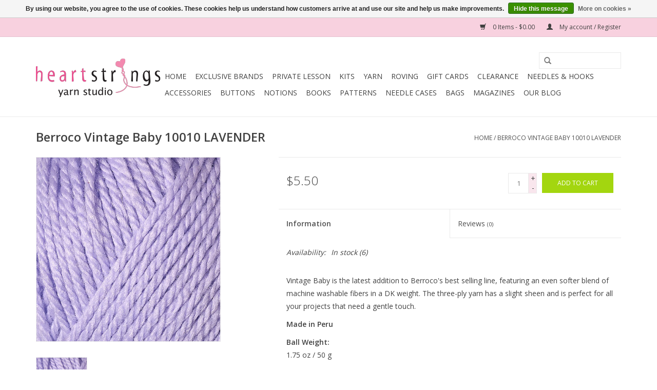

--- FILE ---
content_type: text/html;charset=utf-8
request_url: https://www.heartstringsyarn.com/copy-of-berroco-vintage-baby-10005-haze.html
body_size: 7525
content:
<!DOCTYPE html>
<html lang="us">
  <head>
    <meta charset="utf-8"/>
<!-- [START] 'blocks/head.rain' -->
<!--

  (c) 2008-2026 Lightspeed Netherlands B.V.
  http://www.lightspeedhq.com
  Generated: 26-01-2026 @ 09:47:20

-->
<link rel="canonical" href="https://www.heartstringsyarn.com/copy-of-berroco-vintage-baby-10005-haze.html"/>
<link rel="alternate" href="https://www.heartstringsyarn.com/index.rss" type="application/rss+xml" title="New products"/>
<link href="https://cdn.shoplightspeed.com/assets/cookielaw.css?2025-02-20" rel="stylesheet" type="text/css"/>
<meta name="robots" content="noodp,noydir"/>
<link href="heartstringsyarn" rel="publisher"/>
<meta name="google-site-verification" content="chico"/>
<meta name="google-site-verification" content="yarn"/>
<meta name="google-site-verification" content="knitting"/>
<meta name="google-site-verification" content="knit"/>
<meta name="google-site-verification" content="crochet"/>
<meta name="google-site-verification" content="large"/>
<meta name="google-site-verification" content="inventory"/>
<meta name="google-site-verification" content="class"/>
<meta name="google-site-verification" content="learn"/>
<meta name="google-site-verification" content="teach"/>
<meta name="google-site-verification" content="gift"/>
<meta name="google-site-verification" content="certificate"/>
<meta name="google-site-verification" content="card"/>
<meta name="google-site-verification" content="books"/>
<meta name="google-site-verification" content="magazine"/>
<meta name="google-site-verification" content="noro"/>
<meta name="google-site-verification" content="anzula"/>
<meta name="google-site-verification" content="hedgehog"/>
<meta name="google-site-verification" content="hand"/>
<meta name="google-site-verification" content="dye"/>
<meta name="google-site-verification" content="weaving"/>
<meta name="google-site-verification" content="roving"/>
<meta name="google-site-verification" content="needle"/>
<meta name="google-site-verification" content="craft"/>
<meta name="google-site-verification" content="webs"/>
<meta name="google-site-verification" content="beans"/>
<meta name="google-site-verification" content="wool"/>
<meta name="google-site-verification" content="cotton"/>
<meta name="google-site-verification" content="silk"/>
<meta name="google-site-verification" content="kids"/>
<meta name="google-site-verification" content="classes"/>
<meta name="google-site-verification" content="lesson"/>
<meta name="google-site-verification" content="berroco"/>
<meta name="google-site-verification" content="plymouth"/>
<meta name="google-site-verification" content="zen"/>
<meta name="google-site-verification" content="cascade"/>
<meta name="google-site-verification" content="plymouth"/>
<meta name="google-site-verification" content="madeline"/>
<meta name="google-site-verification" content="tosh"/>
<meta name="google-site-verification" content="madtosh"/>
<meta name="google-site-verification" content="sweet"/>
<meta name="google-site-verification" content="georgia"/>
<meta name="google-site-verification" content="alpaca"/>
<meta name="google-site-verification" content="misti"/>
<meta name="google-site-verification" content="winder"/>
<meta name="google-site-verification" content="swift"/>
<meta name="google-site-verification" content="bag"/>
<meta name="google-site-verification" content="della"/>
<meta name="google-site-verification" content="knitter"/>
<meta name="google-site-verification" content="pride"/>
<meta name="google-site-verification" content="addi"/>
<meta name="google-site-verification" content="skacel"/>
<meta name="google-site-verification" content="hiya"/>
<meta name="google-site-verification" content="hiyahiya"/>
<meta name="google-site-verification" content="metal"/>
<meta name="google-site-verification" content="wood"/>
<meta name="google-site-verification" content="bamboo"/>
<meta name="google-site-verification" content="tahki"/>
<meta name="google-site-verification" content="stacy"/>
<meta name="google-site-verification" content="charles"/>
<meta name="google-site-verification" content="cashmere"/>
<meta name="google-site-verification" content="angora"/>
<meta name="google-site-verification" content="christmas"/>
<meta name="google-site-verification" content="stocking"/>
<meta name="google-site-verification" content="repair"/>
<meta name="google-site-verification" content="fix"/>
<meta name="google-site-verification" content="mend"/>
<meta name="google-site-verification" content="soak"/>
<meta name="google-site-verification" content="eucalan"/>
<meta name="google-site-verification" content="wash"/>
<meta name="google-site-verification" content="gloves"/>
<meta name="google-site-verification" content="bottle.clover"/>
<meta name="google-site-verification" content="notion"/>
<meta name="google-site-verification" content="notions"/>
<meta name="google-site-verification" content="boye"/>
<meta name="google-site-verification" content="bates"/>
<meta name="google-site-verification" content="susan"/>
<meta name="google-site-verification" content="bead"/>
<meta name="google-site-verification" content="beads"/>
<meta name="google-site-verification" content="glass"/>
<meta name="google-site-verification" content="miyuki"/>
<meta name="google-site-verification" content="slipper"/>
<meta name="google-site-verification" content="snoozie"/>
<meta name="google-site-verification" content="hat"/>
<meta name="google-site-verification" content="pom"/>
<meta name="google-site-verification" content="pompom"/>
<meta name="google-site-verification" content="making"/>
<meta name="google-site-verification" content="debbie"/>
<meta name="google-site-verification" content="bliss"/>
<meta name="google-site-verification" content="sublime"/>
<meta name="google-site-verification" content="sirdar"/>
<meta name="google-site-verification" content="juniper"/>
<meta name="google-site-verification" content="moon"/>
<meta name="google-site-verification" content="farm"/>
<meta name="google-site-verification" content="cotton"/>
<meta name="google-site-verification" content="linen"/>
<meta name="google-site-verification" content="silk"/>
<meta name="google-site-verification" content="clearance"/>
<meta name="google-site-verification" content="sale"/>
<meta name="google-site-verification" content="local"/>
<meta name="google-site-verification" content="butte"/>
<meta name="google-site-verification" content="county"/>
<meta name="google-site-verification" content="fair"/>
<meta name="google-site-verification" content="win"/>
<meta name="google-site-verification" content="rv"/>
<meta name="google-site-verification" content="travel"/>
<meta name="google-site-verification" content="visit"/>
<meta name="google-site-verification" content="tour"/>
<meta name="google-site-verification" content="csuc"/>
<meta name="google-site-verification" content="ravelry"/>
<meta name="google-site-verification" content="lys"/>
<meta name="google-site-verification" content="shop"/>
<meta name="google-site-verification" content="yarn"/>
<meta name="google-site-verification" content="joanne"/>
<meta name="google-site-verification" content="west"/>
<meta name="google-site-verification" content="best"/>
<meta name="google-site-verification" content="biggest"/>
<meta name="google-site-verification" content="big"/>
<meta name="google-site-verification" content="inventory"/>
<meta name="google-site-verification" content="rowan"/>
<meta name="google-site-verification" content="british"/>
<meta name="google-site-verification" content="fair"/>
<meta name="google-site-verification" content="isle"/>
<meta name="google-site-verification" content="dk"/>
<meta name="google-site-verification" content="worsted"/>
<meta name="google-site-verification" content="fingering"/>
<meta name="google-site-verification" content="lace"/>
<meta name="google-site-verification" content="thread"/>
<meta name="google-site-verification" content="tat"/>
<meta name="google-site-verification" content="tatting"/>
<meta name="google-site-verification" content="hook"/>
<meta name="google-site-verification" content="dmc"/>
<meta name="google-site-verification" content="chunky"/>
<meta name="google-site-verification" content="bulky"/>
<meta name="google-site-verification" content="super"/>
<meta name="google-site-verification" content="bulky"/>
<meta name="google-site-verification" content="washable"/>
<meta name="google-site-verification" content="superwash"/>
<meta name="google-site-verification" content="wash"/>
<meta name="google-site-verification" content="super"/>
<meta name="google-site-verification" content="machine"/>
<meta name="google-site-verification" content="hand"/>
<meta name="google-site-verification" content="clearance"/>
<meta name="google-site-verification" content="sale"/>
<meta name="google-site-verification" content="cheap"/>
<meta name="google-site-verification" content="knitting"/>
<meta name="google-site-verification" content="yarn"/>
<meta property="og:url" content="https://www.heartstringsyarn.com/copy-of-berroco-vintage-baby-10005-haze.html?source=facebook"/>
<meta property="og:site_name" content="HeartStrings Yarn Studio"/>
<meta property="og:title" content="Berroco Berroco Vintage Baby 10010 LAVENDER"/>
<meta property="og:description" content="Vintage Baby is the latest addition to Berroco&#039;s best selling line, featuring an even softer blend of machine washable fibers in a DK weight. The three-ply yarn"/>
<meta property="og:image" content="https://cdn.shoplightspeed.com/shops/609243/files/56865805/berroco-berroco-vintage-baby-10010-lavender.jpg"/>
<script src="https://www.powr.io/powr.js?external-type=lightspeed"></script>
<!--[if lt IE 9]>
<script src="https://cdn.shoplightspeed.com/assets/html5shiv.js?2025-02-20"></script>
<![endif]-->
<!-- [END] 'blocks/head.rain' -->
    <title>Berroco Berroco Vintage Baby 10010 LAVENDER - HeartStrings Yarn Studio</title>
    <meta name="description" content="Vintage Baby is the latest addition to Berroco&#039;s best selling line, featuring an even softer blend of machine washable fibers in a DK weight. The three-ply yarn" />
    <meta name="keywords" content="Berroco, Berroco, Vintage, Baby, 10010, LAVENDER, rowan,noro,katia,hedgehog,mohair,cascade,plymouth,sirdar,sublime,.trendsetter,swans,island,lang,regia,arne,carlos,juniper,moon,mirasol,arucaunia,gedifra,tahki,filatura,stacy,charles,appalachian,baby,o" />
    <meta http-equiv="X-UA-Compatible" content="IE=edge,chrome=1">
    <meta name="viewport" content="width=device-width, initial-scale=1.0">
    <meta name="apple-mobile-web-app-capable" content="yes">
    <meta name="apple-mobile-web-app-status-bar-style" content="black">
    <meta property="fb:app_id" content="966242223397117"/>


    <link rel="shortcut icon" href="https://cdn.shoplightspeed.com/shops/609243/themes/7823/assets/favicon.ico?20240118200010" type="image/x-icon" />
    <link href='//fonts.googleapis.com/css?family=Open%20Sans:400,300,600' rel='stylesheet' type='text/css'>
    <link href='//fonts.googleapis.com/css?family=Open%20Sans:400,300,600' rel='stylesheet' type='text/css'>
    <link rel="shortcut icon" href="https://cdn.shoplightspeed.com/shops/609243/themes/7823/assets/favicon.ico?20240118200010" type="image/x-icon" /> 
    <link rel="stylesheet" href="https://cdn.shoplightspeed.com/shops/609243/themes/7823/assets/bootstrap.css?20251209213014" />
    <link rel="stylesheet" href="https://cdn.shoplightspeed.com/shops/609243/themes/7823/assets/style.css?20251209213014" />    
    <link rel="stylesheet" href="https://cdn.shoplightspeed.com/shops/609243/themes/7823/assets/settings.css?20251209213014" />  
    <link rel="stylesheet" href="https://cdn.shoplightspeed.com/assets/gui-2-0.css?2025-02-20" />
    <link rel="stylesheet" href="https://cdn.shoplightspeed.com/assets/gui-responsive-2-0.css?2025-02-20" />   
    <link rel="stylesheet" href="https://cdn.shoplightspeed.com/shops/609243/themes/7823/assets/custom.css?20251209213014" />
    <script src="https://cdn.shoplightspeed.com/assets/jquery-1-9-1.js?2025-02-20"></script>
    <script src="https://cdn.shoplightspeed.com/assets/jquery-ui-1-10-1.js?2025-02-20"></script>
   
    <script type="text/javascript" src="https://cdn.shoplightspeed.com/shops/609243/themes/7823/assets/global.js?20251209213014"></script>

    <script type="text/javascript" src="https://cdn.shoplightspeed.com/shops/609243/themes/7823/assets/jcarousel.js?20251209213014"></script>
    <script type="text/javascript" src="https://cdn.shoplightspeed.com/assets/gui.js?2025-02-20"></script>
    <script type="text/javascript" src="https://cdn.shoplightspeed.com/assets/gui-responsive-2-0.js?2025-02-20"></script>
    <script type='text/javascript' src='//platform-api.sharethis.com/js/sharethis.js#property=58ff075da9dabe0012b03331&product=inline-share-buttons' async='async'></script>  
        
    <!--[if lt IE 9]>
    <link rel="stylesheet" href="https://cdn.shoplightspeed.com/shops/609243/themes/7823/assets/style-ie.css?20251209213014" />
    <![endif]-->
  </head>
  <body>  
    <header>
      <div class="topnav">
        <div class="container">
                    <div class="right">
            <a href="https://www.heartstringsyarn.com/cart/" title="Cart" class="cart"> 
              <span class="glyphicon glyphicon-shopping-cart"></span>
              0 Items - $0.00
            </a>
            <a href="https://www.heartstringsyarn.com/account/" title="My account" class="my-account">
              <span class="glyphicon glyphicon-user"></span>
                            My account / Register
                          </a>
          </div>
        </div>
      </div>
      <div class="navigation container">
        <div class="align">
          <ul class="burger">
            <img src="https://cdn.shoplightspeed.com/shops/609243/themes/7823/assets/hamburger.png?20251209213014" width="32" height="32" alt="Menu">
          </ul>
          <div class="vertical logo">
            <a href="https://www.heartstringsyarn.com/" title="HeartStrings Yarn Studio provides customers with ultimate customer service and a huge array of products for all of your fiber needs.  We have yarn from all over the world, needles and notions for everyone.  We have lots of products in our clearance corner">
              <img src="https://cdn.shoplightspeed.com/shops/609243/themes/7823/assets/logo.png?20240118200010" alt="HeartStrings Yarn Studio provides customers with ultimate customer service and a huge array of products for all of your fiber needs.  We have yarn from all over the world, needles and notions for everyone.  We have lots of products in our clearance corner" />
            </a>
          </div>
          <nav class="nonbounce desktop vertical">
            <form action="https://www.heartstringsyarn.com/search/" method="get" id="formSearch">
              <input type="text" name="q" autocomplete="off"  value=""/>
              <span onclick="$('#formSearch').submit();" title="Search" class="glyphicon glyphicon-search"></span>
            </form>            
            <ul>
              <li class="item home ">
                <a class="itemLink" href="https://www.heartstringsyarn.com/">Home</a>
              </li>
                            <li class="item">
                <a class="itemLink" href="https://www.heartstringsyarn.com/exclusive-brands/" title="Exclusive Brands">Exclusive Brands</a>
                              </li>
                            <li class="item">
                <a class="itemLink" href="https://www.heartstringsyarn.com/private-lesson/" title="Private Lesson">Private Lesson</a>
                              </li>
                            <li class="item">
                <a class="itemLink" href="https://www.heartstringsyarn.com/kits/" title="Kits">Kits</a>
                              </li>
                            <li class="item">
                <a class="itemLink" href="https://www.heartstringsyarn.com/yarn/" title="Yarn">Yarn</a>
                              </li>
                            <li class="item">
                <a class="itemLink" href="https://www.heartstringsyarn.com/roving/" title="Roving">Roving</a>
                              </li>
                            <li class="item">
                <a class="itemLink" href="https://www.heartstringsyarn.com/gift-cards/" title="Gift Cards">Gift Cards</a>
                              </li>
                            <li class="item">
                <a class="itemLink" href="https://www.heartstringsyarn.com/clearance/" title="Clearance">Clearance</a>
                              </li>
                            <li class="item">
                <a class="itemLink" href="https://www.heartstringsyarn.com/needles-hooks/" title="Needles &amp; Hooks">Needles &amp; Hooks</a>
                              </li>
                            <li class="item">
                <a class="itemLink" href="https://www.heartstringsyarn.com/accessories/" title="Accessories">Accessories</a>
                              </li>
                            <li class="item">
                <a class="itemLink" href="https://www.heartstringsyarn.com/buttons/" title="Buttons">Buttons</a>
                              </li>
                            <li class="item">
                <a class="itemLink" href="https://www.heartstringsyarn.com/notions/" title="Notions">Notions</a>
                              </li>
                            <li class="item">
                <a class="itemLink" href="https://www.heartstringsyarn.com/books/" title="Books">Books</a>
                              </li>
                            <li class="item">
                <a class="itemLink" href="https://www.heartstringsyarn.com/patterns/" title="Patterns">Patterns</a>
                              </li>
                            <li class="item">
                <a class="itemLink" href="https://www.heartstringsyarn.com/needle-cases/" title="Needle Cases">Needle Cases</a>
                              </li>
                            <li class="item">
                <a class="itemLink" href="https://www.heartstringsyarn.com/bags/" title="Bags">Bags</a>
                              </li>
                            <li class="item">
                <a class="itemLink" href="https://www.heartstringsyarn.com/magazines/" title="Magazines">Magazines</a>
                              </li>
                                                        <li class="item sub"><a class="itemLink" href="https://www.heartstringsyarn.com/blogs/heartstrings/" title="Our Blog">Our Blog</a>
                <ul class="subnav">
                                    <li class="subitem"><a class="subitemLink" href="https://www.heartstringsyarn.com/blogs/heartstrings/continuing-where-we-left-off/" title="Continuing where we left off">Continuing where we left off</a></li>
                                  </ul>
              </li>
                                                      </ul>
            <span class="glyphicon glyphicon-remove"></span>  
          </nav>
        </div>
      </div>
    </header>
    
    <div class="wrapper">
      <div class="container content">
                <div itemscope itemtype="http://schema.org/Product">
  <div class="page-title row">
  <meta itemprop="description" content="Vintage Baby is the latest addition to Berroco's best selling line, featuring an even softer blend of machine washable fibers in a DK weight. The three-ply yarn has a slight sheen and is perfect for all your projects that need a gentle touch.
Made in Peru" />  <div class="col-sm-6 col-md-6">
    <h1 class="product-page" itemprop="name" content="Berroco Berroco Vintage Baby 10010 LAVENDER">       Berroco Vintage Baby 10010 LAVENDER </h1> 
      </div>
  <div class="col-sm-6 col-md-6 breadcrumbs text-right">
    <a href="https://www.heartstringsyarn.com/" title="Home">Home</a>
    
        / <a href="https://www.heartstringsyarn.com/copy-of-berroco-vintage-baby-10005-haze.html">Berroco Vintage Baby 10010 LAVENDER</a>
      </div>  
</div>
<div class="product-wrap row">
  <div class="product-img col-sm-4 col-md-4">
    <div class="zoombox">
      <div class="images"> 
        <meta itemprop="image" content="https://cdn.shoplightspeed.com/shops/609243/files/56865805/300x250x2/berroco-berroco-vintage-baby-10010-lavender.jpg" />       
                <a class="zoom first" data-image-id="56865805">             
                                  <img src="https://cdn.shoplightspeed.com/shops/609243/files/56865805/berroco-berroco-vintage-baby-10010-lavender.jpg" alt="Berroco Berroco Vintage Baby 10010 LAVENDER">
                              </a> 
              </div>
      
      <div class="thumbs row">
                <div class="col-xs-3 col-sm-4 col-md-4">
          <a data-image-id="56865805">
                                        <img src="https://cdn.shoplightspeed.com/shops/609243/files/56865805/156x230x1/berroco-berroco-vintage-baby-10010-lavender.jpg" alt="Berroco Berroco Vintage Baby 10010 LAVENDER" title="Berroco Berroco Vintage Baby 10010 LAVENDER"/>
                                    </a>
        </div>
              </div>  
    </div>
  </div>
 
  <div itemprop="offers" itemscope itemtype="http://schema.org/Offer" class="product-info col-sm-8 col-md-7 col-md-offset-1"> 
    <meta itemprop="price" content="5.50" />
    <meta itemprop="priceCurrency" content="USD" /> 
    <meta itemprop="itemCondition" itemtype="http://schema.org/OfferItemCondition" content="http://schema.org/NewCondition"/>
          <meta itemprop="availability" content="http://schema.org/InStock" />
          
    <form action="https://www.heartstringsyarn.com/cart/add/97439479/" id=
        "product_configure_form" method="post">
              <input type="hidden" name="bundle_id" id="product_configure_bundle_id" value="">
            <div class="product-price row">
        <div class="price-wrap col-xs-5 col-md-5"> 
                    <span class="price" style="line-height: 30px;">$5.50
             
 
        </div>
        <div class="cart col-xs-7 col-md-7"> 
          <div class="cart">
                        <input type="text" name="quantity" value="1" />
            <div class="change">
              <a href="javascript:;" onclick="updateQuantity('up');" class="up">+</a>
              <a href="javascript:;" onclick="updateQuantity('down');" class="down">-</a>
            </div>
            <a href="javascript:;" onclick="$('#product_configure_form').submit();" class="btn glyphicon glyphicon-shopping-cart" title="Add to cart" >
              <span>Add to cart</span>
            </a>
                      </div>
        </div>
      </div>
    </form>   

    <div class="product-tabs row">
      <div class="tabs">
        <ul>
          <li class="active col-2 information"><a rel="info" href="#">Information</a></li>
                    <li class="col-2 reviews"><a rel="reviews" href="#">Reviews <small>(0)</small></a></li>        </ul>
      </div>                    
      <div class="tabsPages">
        <div class="page info active">
          <table class="details">
                                              <tr class="availability">
              <td>Availability:</td>
              <td><span class="in-stock">In stock</span>
                                (6)
                              </td>
            </tr>
                                    
          </table>
         
          
                    <div class="clearfix"></div>
          
          <p>Vintage Baby is the latest addition to Berroco's best selling line, featuring an even softer blend of machine washable fibers in a DK weight. The three-ply yarn has a slight sheen and is perfect for all your projects that need a gentle touch.</p>
<p><strong>Made in Peru</strong></p>
<p><strong>Ball Weight:</strong><br />1.75 oz / 50 g</p>
<p><strong>Ball</strong><strong>&nbsp;Length:</strong><br />145 yds / 133 m</p>
<p><strong>Knitting Gauge:</strong><br />5.5 sts = 1"<br />22 sts &amp; 28 rows = 4" (10cm)</p>
<p><strong>Needle Size:</strong><br />6 (US) / 4 mm</p>
<p><strong>Crochet Gauge:</strong><br />4.5 sc = 1"<br />18 sc &amp; 24 rows = 4" (10cm)</p>
<p><strong>Hook Size:</strong><br />G (US) / 4 mm</p>
<p>Yarn Fiber Info:&nbsp;52% Acrylic, 40% Wool, 8% Nylon</p>
<p>Yarn Wash Info:&nbsp;Machine wash, inside out in cold water, gentle cylcle. Tumble dry on low.</p>
          
                    
        </div>
        
        <div class="page reviews">
                              
          <div class="bottom">
            <div class="right">
              <a href="https://www.heartstringsyarn.com/account/review/58720886/">Add your review</a>
            </div>
            <span>0</span> stars based on <span>0</span> reviews
          </div>          
        </div>
      </div>
    </div>
  </div>
</div>
<div class="product-actions row">
  <div class="social-media col-xs-12 col-md-4">
    <div class="sharethis-inline-share-buttons"></div>
  </div>
  <div class="col-md-7 col-md-offset-1 ">
    <div class="tags-actions row">
      <div class="tags col-md-4">
                                <a href="https://www.heartstringsyarn.com/brands/berroco/" title="product.brand.title"><h2 itemprop="brand" content="Berroco">Berroco</h2></a>
              </div>
      <div class="actions col-md-8 text-right">
        <a href="https://www.heartstringsyarn.com/account/wishlistAdd/58720886/?variant_id=97439479" title="Add to wishlist">Add to wishlist</a> / 
        <a href="https://www.heartstringsyarn.com/compare/add/97439479/" title="Add to compare">
          Add to compare
        </a> / 
                <a href="#" onclick="window.print(); return false;" title="Print">
          Print
        </a>
      </div>      
    </div>
  </div>    
</div>

   
  
</div>


<script src="https://cdn.shoplightspeed.com/shops/609243/themes/7823/assets/jquery-zoom-min.js?20251209213014" type="text/javascript"></script>
<script type="text/javascript">
function updateQuantity(way){
    var quantity = parseInt($('.cart input').val());

    if (way == 'up'){
        if (quantity < 6){
            quantity++;
        } else {
            quantity = 6;
        }
    } else {
        if (quantity > 1){
            quantity--;
        } else {
            quantity = 1;
        }
    }

    $('.cart input').val(quantity);
}
</script>      </div>
      
      <footer>
        <hr class="full-width" />
        <div class="container">
          <div class="social row">
                        <div class="newsletter col-xs-12 col-sm-7 col-md-7">
              <span class="title">Sign up for our newsletter:</span>
              <form id="formNewsletter" action="https://www.heartstringsyarn.com/account/newsletter/" method="post">
                <input type="hidden" name="key" value="cfc888ee7559c3c601d452d6e5e64a64" />
                <input type="text" name="email" id="formNewsletterEmail" value="" placeholder="E-mail"/>
                <a class="btn glyphicon glyphicon-send" href="#" onclick="$('#formNewsletter').submit(); return false;" title="Subscribe" ><span>Subscribe</span></a>
              </form>
            </div>
                            <div class="social-media col-xs-12 col-md-12  col-sm-5 col-md-5 text-right">
              <a href="https://www.facebook.com/heartstringsyarnstudio" class="social-icon facebook" target="_blank"></a>              <a href="https://twitter.com/LightspeedPOS" class="social-icon twitter" target="_blank"></a>              <a href="https://google.com/+heartstringsyarn" class="social-icon google" target="_blank"></a>              <a href="https://www.pinterest.com/lightspeedp0774" class="social-icon pinterest" target="_blank"></a>              <a href="https://www.youtube.com/user/lightspeedretail" class="social-icon youtube" target="_blank"></a>              <a href="https://www.tumblr.com" class="social-icon tumblr" target="_blank"></a>              <a href="https://www.instagram.com/heartstringsyarn" class="social-icon instagram" target="_blank" title="Instagram HeartStrings Yarn Studio"></a>              
            </div>
                      </div>
          <hr class="full-width" />
          <div class="links row">
            <div class="col-xs-12 col-sm-3 col-md-3">
                <label class="collapse" for="_1">
                  <strong>Customer service</strong>
                  <span class="glyphicon glyphicon-chevron-down hidden-sm hidden-md hidden-lg"></span></label>
                    <input class="collapse_input hidden-md hidden-lg hidden-sm" id="_1" type="checkbox">
                    <div class="list">
  
                  <ul class="no-underline no-list-style">
                                                <li><a href="https://www.heartstringsyarn.com/service/our-address-in-chico-ca/" title="Our address in Chico, CA" >Our address in Chico, CA</a>
                        </li>
                                                <li><a href="https://www.heartstringsyarn.com/service/store-hours/" title="Chico Store Hours" >Chico Store Hours</a>
                        </li>
                                                <li><a href="https://www.heartstringsyarn.com/service/about/" title="About us" >About us</a>
                        </li>
                                                <li><a href="https://www.heartstringsyarn.com/service/general-terms-conditions/" title="General terms &amp; conditions" >General terms &amp; conditions</a>
                        </li>
                                                <li><a href="https://www.heartstringsyarn.com/service/disclaimer/" title="Disclaimer" >Disclaimer</a>
                        </li>
                                                <li><a href="https://www.heartstringsyarn.com/service/privacy-policy/" title="Privacy policy" >Privacy policy</a>
                        </li>
                                                <li><a href="https://www.heartstringsyarn.com/service/payment-methods/" title="Payment methods" >Payment methods</a>
                        </li>
                                                <li><a href="https://www.heartstringsyarn.com/service/shipping-returns/" title="Shipping &amp; returns" >Shipping &amp; returns</a>
                        </li>
                                                <li><a href="https://www.heartstringsyarn.com/service/" title="Customer support" >Customer support</a>
                        </li>
                                                <li><a href="https://www.heartstringsyarn.com/sitemap/" title="Sitemap" >Sitemap</a>
                        </li>
                                                <li><a href="https://www.heartstringsyarn.com/service/newsletter-terms-conditions/" title="Newsletter terms &amp; conditions" >Newsletter terms &amp; conditions</a>
                        </li>
                                            </ul>
                  </div> 
             
            </div>     
       
            
            <div class="col-xs-12 col-sm-3 col-md-3">
          <label class="collapse" for="_2">
                  <strong>Products</strong>
                  <span class="glyphicon glyphicon-chevron-down hidden-sm hidden-md hidden-lg"></span></label>
                    <input class="collapse_input hidden-md hidden-lg hidden-sm" id="_2" type="checkbox">
                    <div class="list">
              <ul>
                <li><a href="https://www.heartstringsyarn.com/collection/" title="All products">All products</a></li>
                <li><a href="https://www.heartstringsyarn.com/collection/?sort=newest" title="New products">New products</a></li>
                <li><a href="https://www.heartstringsyarn.com/collection/offers/" title="Offers">Offers</a></li>
                                <li><a href="https://www.heartstringsyarn.com/tags/" title="Tags">Tags</a></li>                <li><a href="https://www.heartstringsyarn.com/index.rss" title="RSS feed">RSS feed</a></li>
              </ul>
            </div>
            </div>
            
            <div class="col-xs-12 col-sm-3 col-md-3">
              <label class="collapse" for="_3">
                  <strong>
                                My account
                              </strong>
                  <span class="glyphicon glyphicon-chevron-down hidden-sm hidden-md hidden-lg"></span></label>
                    <input class="collapse_input hidden-md hidden-lg hidden-sm" id="_3" type="checkbox">
                    <div class="list">
            
           
              <ul>
                                <li><a href="https://www.heartstringsyarn.com/account/" title="Register">Register</a></li>
                                <li><a href="https://www.heartstringsyarn.com/account/orders/" title="My orders">My orders</a></li>
                                <li><a href="https://www.heartstringsyarn.com/account/tickets/" title="My tickets">My tickets</a></li>
                                <li><a href="https://www.heartstringsyarn.com/account/wishlist/" title="My wishlist">My wishlist</a></li>
                              </ul>
            </div>
            </div>
            <div class="col-xs-12 col-sm-3 col-md-3">
                 <label class="collapse" for="_4">
                  <strong>HeartStrings Yarn Studio </strong>
                  <span class="glyphicon glyphicon-chevron-down hidden-sm hidden-md hidden-lg"></span></label>
                    <input class="collapse_input hidden-md hidden-lg hidden-sm" id="_4" type="checkbox">
                    <div class="list">
              
              
              
              <span class="contact-description">A place where yarn dreams come true</span>                            <div class="contact">
                <span class="glyphicon glyphicon-earphone"></span>
                530-894-1434
              </div>
                                          <div class="contact">
                <span class="glyphicon glyphicon-envelope"></span>
                <a href="/cdn-cgi/l/email-protection#ff979a939390bf979a9e8d8b8c8b8d9691988c869e8d91d19c9092" title="Email"><span class="__cf_email__" data-cfemail="1e767b7272715e767b7f6c6a6d6a6c7770796d677f6c70307d7173">[email&#160;protected]</span></a>
              </div>
                            </div>
              
                                                      </div>
          </div>
          <hr class="full-width" />
        </div>
        <div class="copyright-payment">
          <div class="container">
            <div class="row">
              <div class="copyright col-md-6">
                © Copyright 2026 HeartStrings Yarn Studio 
                                - Powered by
                                <a href="http://www.lightspeedhq.com" title="Lightspeed" target="_blank">Lightspeed</a>
                                                              </div>
              <div class="payments col-md-6 text-right">
                                <a href="https://www.heartstringsyarn.com/service/payment-methods/" title="Payment methods">
                  <img src="https://cdn.shoplightspeed.com/assets/icon-payment-creditcard.png?2025-02-20" alt="Credit Card" />
                </a>
                                <a href="https://www.heartstringsyarn.com/service/payment-methods/" title="Payment methods">
                  <img src="https://cdn.shoplightspeed.com/assets/icon-payment-cash.png?2025-02-20" alt="Cash" />
                </a>
                                <a href="https://www.heartstringsyarn.com/service/payment-methods/" title="Payment methods">
                  <img src="https://cdn.shoplightspeed.com/assets/icon-payment-giftcard.png?2025-02-20" alt="Giftcard" />
                </a>
                                <a href="https://www.heartstringsyarn.com/service/payment-methods/" title="Payment methods">
                  <img src="https://cdn.shoplightspeed.com/assets/icon-payment-paypalcp.png?2025-02-20" alt="PayPal" />
                </a>
                              </div>
            </div>
          </div>
        </div>
      </footer>
    </div>
    <!-- [START] 'blocks/body.rain' -->
<script data-cfasync="false" src="/cdn-cgi/scripts/5c5dd728/cloudflare-static/email-decode.min.js"></script><script>
(function () {
  var s = document.createElement('script');
  s.type = 'text/javascript';
  s.async = true;
  s.src = 'https://www.heartstringsyarn.com/services/stats/pageview.js?product=58720886&hash=98fb';
  ( document.getElementsByTagName('head')[0] || document.getElementsByTagName('body')[0] ).appendChild(s);
})();
</script>
  
<!-- Global site tag (gtag.js) - Google Analytics -->
<script async src="https://www.googletagmanager.com/gtag/js?id=375095370"></script>
<script>
    window.dataLayer = window.dataLayer || [];
    function gtag(){dataLayer.push(arguments);}

        gtag('consent', 'default', {"ad_storage":"granted","ad_user_data":"granted","ad_personalization":"granted","analytics_storage":"granted"});
    
    gtag('js', new Date());
    gtag('config', '375095370', {
        'currency': 'USD',
                'country': 'US'
    });

        gtag('event', 'view_item', {"items":[{"item_id":97439479,"item_name":"Berroco Vintage Baby 10010 LAVENDER","currency":"USD","item_brand":"Berroco","item_variant":"Default","price":5.5,"quantity":1,"item_category":"Yarn"}],"currency":"USD","value":5.5});
    </script>
  <script type="text/javascript" src="//s3.amazonaws.com/downloads.mailchimp.com/js/signup-forms/popup/embed.js" data-dojo-config="usePlainJson: true, isDebug: false"></script><script type="text/javascript">require(["mojo/signup-forms/Loader"], function(L) { L.start({"baseUrl":"mc.us7.list-manage.com","uuid":"ba4e1fca70bf953f1acf6f153","lid":"b3d1fd435b"}) })</script>
  <div class="wsa-cookielaw">
      By using our website, you agree to the use of cookies. These cookies help us understand how customers arrive at and use our site and help us make improvements.
    <a href="https://www.heartstringsyarn.com/cookielaw/optIn/" class="wsa-cookielaw-button wsa-cookielaw-button-green" rel="nofollow" title="Hide this message">Hide this message</a>
    <a href="https://www.heartstringsyarn.com/service/privacy-policy/" class="wsa-cookielaw-link" rel="nofollow" title="More on cookies">More on cookies &raquo;</a>
  </div>
<!-- [END] 'blocks/body.rain' -->
  <script>(function(){function c(){var b=a.contentDocument||a.contentWindow.document;if(b){var d=b.createElement('script');d.innerHTML="window.__CF$cv$params={r:'9c3f169d3c0cc69c',t:'MTc2OTQyMDg0MC4wMDAwMDA='};var a=document.createElement('script');a.nonce='';a.src='/cdn-cgi/challenge-platform/scripts/jsd/main.js';document.getElementsByTagName('head')[0].appendChild(a);";b.getElementsByTagName('head')[0].appendChild(d)}}if(document.body){var a=document.createElement('iframe');a.height=1;a.width=1;a.style.position='absolute';a.style.top=0;a.style.left=0;a.style.border='none';a.style.visibility='hidden';document.body.appendChild(a);if('loading'!==document.readyState)c();else if(window.addEventListener)document.addEventListener('DOMContentLoaded',c);else{var e=document.onreadystatechange||function(){};document.onreadystatechange=function(b){e(b);'loading'!==document.readyState&&(document.onreadystatechange=e,c())}}}})();</script><script defer src="https://static.cloudflareinsights.com/beacon.min.js/vcd15cbe7772f49c399c6a5babf22c1241717689176015" integrity="sha512-ZpsOmlRQV6y907TI0dKBHq9Md29nnaEIPlkf84rnaERnq6zvWvPUqr2ft8M1aS28oN72PdrCzSjY4U6VaAw1EQ==" data-cf-beacon='{"rayId":"9c3f169d3c0cc69c","version":"2025.9.1","serverTiming":{"name":{"cfExtPri":true,"cfEdge":true,"cfOrigin":true,"cfL4":true,"cfSpeedBrain":true,"cfCacheStatus":true}},"token":"8247b6569c994ee1a1084456a4403cc9","b":1}' crossorigin="anonymous"></script>
</body>

</html>

--- FILE ---
content_type: text/javascript;charset=utf-8
request_url: https://www.heartstringsyarn.com/services/stats/pageview.js?product=58720886&hash=98fb
body_size: -435
content:
// SEOshop 26-01-2026 09:47:21